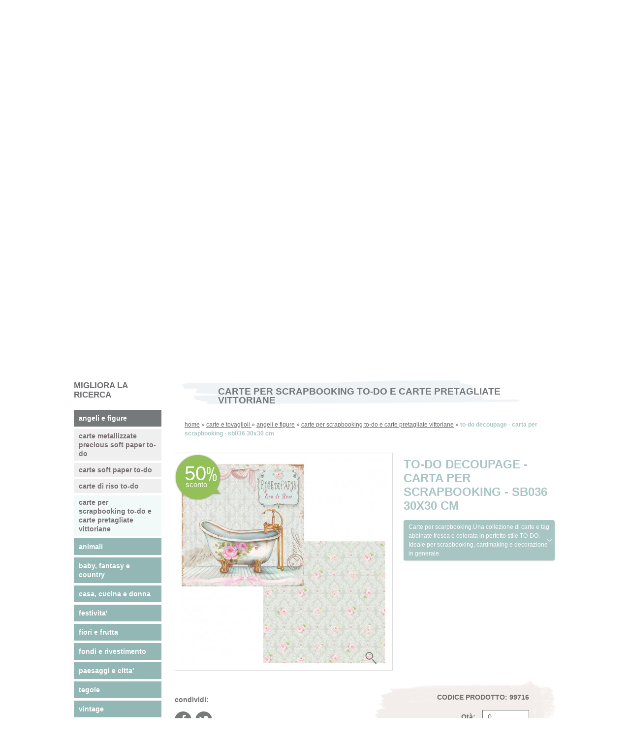

--- FILE ---
content_type: text/html
request_url: https://www.to-do.it/carte-tovaglioli/angeli-e-figure/carte-per-scrapbooking-to-do-e-carte-pretagliate-vittoriane/to-do-decoupage-carta-per-scrapbooking-sb036-30x30-cm-99716.html
body_size: 16792
content:


<!DOCTYPE html>
<html lang="it">
<head>
    <meta http-equiv="Content-Type" content="text/html; charset=UTF-8" />
    <title>Vendita online To-do decoupage - carta per scrapbooking - sb036 30x30 cm</title>
    <meta name="description" content="Vendita online To-do decoupage - carta per scrapbooking - sb036 30x30 cm. carte per scarpbooking.una collezione di carte e tag abbinate fresca e colorata in..." />

    <!-- Mobile Specific Metas -->
    <meta content='width=device-width, initial-scale=1.0, maximum-scale=1.0, user-scalable=0' name='viewport' />
    <meta name="format-detection" content="telephone=no" />

    <!-- Favicon -->
    <link rel="shortcut icon" href="https://www.to-do.it/favicon.ico" type="image/x-icon" />
    <link rel="icon" href="https://www.to-do.it/favicon.ico" type="image/x-icon" />

    <!-- CSS -->
    <link rel="stylesheet" href="https://www.to-do.it/css/normalize.css" />
    <link rel="stylesheet" href="https://www.to-do.it/font-awesome-4.7.0/css/font-awesome.min.css" />
    <link rel="stylesheet" href="https://www.to-do.it/css/font-awesome-animation.css" />
    <link rel="stylesheet" href="https://www.to-do.it/css/glyphicon.css" />
    <link rel="stylesheet" href="https://www.to-do.it/css/skeleton.css" />
    <link rel="stylesheet" href="https://www.to-do.it/css/style.css?v=1768570139" />
    <link rel="stylesheet" href="https://www.to-do.it/css/jquery.multilevelpushmenu.css" />
    <link rel="stylesheet" href="https://www.to-do.it/css/mobile.css?v=1766152049" />
    <link rel="stylesheet" href="https://www.to-do.it/css/slick.css" />
    <link rel="stylesheet" href="https://www.to-do.it/css/colorbox.css" />
    <link rel="stylesheet" href="https://www.to-do.it/css/slick-theme.css" />
    <link rel="stylesheet" href="https://www.to-do.it/css/jquery.qtip.css" />
    <link rel="stylesheet" href="https://www.to-do.it/css/ace-spinner.css" />
    <link rel="stylesheet" href="https://www.to-do.it/css/tabs.css" />
    <link rel="stylesheet" href="https://www.to-do.it/css/jquery.mCustomScrollbar.css" />
    <link rel="stylesheet" href="https://www.to-do.it/css/fancySelect.css" />
    <link rel="stylesheet" href="https://www.to-do.it/css/shop.css?v=1601394947" />
    <link rel="stylesheet" href="https://www.to-do.it/css/flat/red.css" />
    <link rel="stylesheet" href="https://www.to-do.it/css/sweetalert2.css" />

    <!-- ANALYTICS www.to-do.it -->
    <script>
    (function(i,s,o,g,r,a,m){i['GoogleAnalyticsObject']=r;i[r]=i[r]||function(){
    (i[r].q=i[r].q||[]).push(arguments)},i[r].l=1*new Date();a=s.createElement(o),
    m=s.getElementsByTagName(o)[0];a.async=1;a.src=g;m.parentNode.insertBefore(a,m)
    })(window,document,'script','//www.google-analytics.com/analytics.js','ga');

    ga('create', 'UA-50789368-1', 'to-do.it');
    ga('send', 'pageview');

    </script>

		<!-- Meta Pixel Code -->
		<script>
		!function(f,b,e,v,n,t,s)
		{if(f.fbq)return;n=f.fbq=function(){n.callMethod?
		n.callMethod.apply(n,arguments):n.queue.push(arguments)};
		if(!f._fbq)f._fbq=n;n.push=n;n.loaded=!0;n.version='2.0';
		n.queue=[];t=b.createElement(e);t.async=!0;
		t.src=v;s=b.getElementsByTagName(e)[0];
		s.parentNode.insertBefore(t,s)}(window, document,'script',
		'https://connect.facebook.net/en_US/fbevents.js');
		fbq('init', '153772695465959');
		fbq('track', 'PageView');
		</script>
		<noscript><img height="1" width="1" style="display:none"
		src="https://www.facebook.com/tr?id=153772695465959&ev=PageView&noscript=1"
		/></noscript>
		<!-- End Meta Pixel Code —>

    <!-- GOOGLE MAPS API -->
    
  	<script type="application/javascript" src="https://api.movylo.com/gwl/js.php?t=MjgyNTF8MjAyMi0wNi0yOSAxNzowOToyOQ%3D%3D&l=it-it"></script>
		
  <script async src="https://www.googletagmanager.com/gtag/js?id=AW-17862675989"></script>
	<script>
		window.dataLayer = window.dataLayer || [];
		function gtag(){dataLayer.push(arguments);}
		gtag('js', new Date());
		gtag('config', 'AW-17862675989');
	</script>

	<script type="text/javascript" src="https://embeds.iubenda.com/widgets/7039fcbd-3be2-408a-bd11-be4b3561a54c.js"></script>

</head>

<body>

<header class="small">

    <div class="jumbo">

    <div class="container row head">

        <a href="https://www.to-do.it/" class="logo"><img src="https://www.to-do.it/images/logo.jpg" alt="Materiale per Decoupage, Hobbistica e Scrapbooking"/></a>

        <div class="headtop">

            <img src="https://www.to-do.it/images/btn_assistenza.jpg" class="btn_1" />
            <img src="https://www.to-do.it/images/btn_pagamenti.jpg" class="btn_1" />
            <img src="https://www.to-do.it/images/btn_spedizioni.jpg?v=2" class="btn_2" />

            <span class="ico_social flex alignitems_c ico1 faa-parent animated-hover linkasottoblank ani_bg_bluviola"><i class="fa fa-facebook faa-shake faa-fast" aria-hidden="true"></i><a href="https://www.facebook.com/fleurpaintitalia"></a></span>
            <span class="ico_social flex alignitems_c ico4 faa-parent animated-hover linkasottoblank ani_bg_bluviola"><i class="fa fa-instagram faa-shake faa-fast" aria-hidden="true"></i><a href="https://www.instagram.com/fleurpaintofficial/"></a></span>
            <span class="ico_social flex alignitems_c ico4 faa-parent animated-hover linkasottoblank ani_bg_bluviola"><i class="fa fa-youtube faa-shake faa-fast" aria-hidden="true"></i><a href="https://www.youtube.com/@fleurpaintofficial"></a></span>

        </div>

    </div>

</div>


<div class="headbottom">

    <div class="container">

        <!-- VERSIONE MOBILE -->
        <div class="BenvenutoTxtMobile">

                <!-- LOGIN/REGISTRAZIONE -->
                
                <span class="s3 linkasotto">
                    <i class="fa fa-sign-in" aria-hidden="true"></i>
                    LOGIN/REGISTRATI
                    <a href="https://www.to-do.it/registrazione.html"></a>
                </span>

                
        </div>

        <!-- VERSIONE DESKTOP E TABLET -->
        <div class="suphead">

            <div class="box_carrello">
                <!-- CARRELLO -->
                                <span class="s2 nbr">
                    <i class="fa fa-shopping-bag" aria-hidden="true"></i>
                    <a href="https://www.to-do.it/carrello.html" id="totC"><em>CARRELLO</em> (0)</a>
                </span>
                

                <!-- LOGIN/REGISTRAZIONE -->
                
                <span class="s3  linkasotto">
                    <i class="fa fa-sign-in log" aria-hidden="true"></i>
                    LOGIN/REGISTRATI
                    <a href="https://www.to-do.it/registrazione.html"></a>
                </span>

                            </div>


            <!-- RICERCA TOP -->
            <div class="cerca_principale ani_bg_azzurrino">

                <form action="https://www.to-do.it/risultati-ricerca.html" method="post" id="ricerca_principale">
        			<input type="text" name="ricerca" placeholder="CERCA" class="cercaForm" required="required" autocomplete="off" />
        			<input type="image" src="https://www.to-do.it/images/cercaBottone3.jpg" />
        		</form>

            </div>

            <!-- HAMBURGER PRINCIPALE -->
            <div class="circle-text" id="menu-display">
            	<div><hr><hr><hr></div>
                <span>MENU</span>
            </div>

        </div>

        <div class="subhead">
                        <a href="https://www.to-do.it/cataloghi.html" class="">CATALOGHI <i class="fa fa-file-pdf-o wiss4" aria-hidden="true"></i></a></a>
            <span>|</span>
            <a href="https://www.to-do.it/cerca-negozio.html" class="">CERCA NEGOZIO</a>
            <span>|</span>
            <a href="https://www.to-do.it/inspiration/" class="">TROVA ISPIRAZIONI</a>
            <span>|</span>
            <a href="https://www.to-do.it/chi-siamo/" class="">CHI SIAMO</a>
            <span>|</span>
            <a href="https://www.to-do.it/contatti.html" class="">CONTATTI</a>
            <span>|</span>
            <a href="https://www.to-do.it/area-rivenditori.html" class="">AREA RIVENDITORI</a>
        </div>

    </div>

</div>


<div class="clearb space89"></div>

<!-- NUOVO BANNER LOGHI 07/01/2020 -->

<!-- MENU PRINCIPALE + SLIDESHOW -->
<div class="container">

	
    <!-- INCLUDE SLIDESHOW + TESTATE INTERNE -->
        
    <input type="hidden" name="indiceTecnica" value="0" id="indiceTecnica" />
    
    <div id="slideshow" class="interna">
    
        <div><img src="https://www.to-do.it/ImmaginiProdotti/dati_nuovo_sito/immagini/menu_prodotti/05_CARTE_E_TOVAGLIOLI_01.jpg" /></div>
    
    </div>
    
    
    <!-- INCLUDE MENU' PRINCIPALE, TECNICHE + PULSANTI TABLET E MOBILE -->
    
<div id="pulsantiShortcut"  >

    <div class="pulsanteS v1" id="MostraMacro"><div>CERCA IL PRODOTTO TRA LE NOSTRE CATEGORIE</div></div>

    <div class="pulsanteS v2" id="MostraTecniche">SCOPRI I PRODOTTI PI&Ugrave; UTILI PER IL TUO PROGETTO</div>

    <div class="pulsanteS v3 linkasotto">CERCA ISPIRAZIONE TRA LE NOSTRE GUIDE E SPUNTI FOTOGRAFICI <a href="https://www.to-do.it/inspiration/"></a></div>

</div>

<!-- MENU PRINCIPALE -->


<nav class="menuleft" id="TargetMacro">
    <ul>
        <li class="ani_bg_viola linkasotto "   >Colori <a href="https://www.to-do.it/colori/"></a></li>
        <li class="ani_bg_viola linkasotto "   >Colori per pareti<a href="https://www.to-do.it/colori-per-pareti/"></a></li>
        <li class="ani_bg_viola linkasotto "   >Resine e cementi<a href="https://www.to-do.it/resine-e-cementi/"></a></li>
        <li class="ani_bg_viola linkasotto "   >Fondi, vernici e medium<a href="https://www.to-do.it/fondi-vernici-medium/"></a></li>
        <li class="ani_bg_viola linkasotto "   >Glitter & doratura<a href="https://www.to-do.it/glitter-doratura/"></a></li>
        <li class="ani_bg_viola linkasotto "   >Paste, cere e colle<a href="https://www.to-do.it/paste-cere-colle/"></a></li>
        <li class="ani_bg_viola linkasotto "   >Stencil<a href="https://www.to-do.it/stencil/"></a></li>
        <li class="ani_bg_viola linkasotto " style="letter-spacing:-0.01em"   >Pennelli, strumenti e tele<a href="https://www.to-do.it/pennelli-strumenti-tele/"></a></li>
        <li class="ani_bg_viola linkasotto "   >Pasta polimerica<a href="https://www.to-do.it/pasta-polimerica/"></a></li>
        <li class="ani_bg_viola linkasotto selected"   >Carte e tovaglioli <a href="https://www.to-do.it/carte-tovaglioli/"></a></li>
        <li class="ani_bg_viola linkasotto "   >Altri prodotti<a href="https://www.to-do.it/altri-prodotti/"></a></li>
        <li class="ani_bg_viola linkasotto " style="background-color: #bd7777"  >Outlet<a href="https://www.to-do.it/outlet/"></a></li>

    </ul>
</nav>


<!-- MENU TECNICHE -->

<nav class="submenu" id="TargetTecniche">

    <span class="s1">Scopri i prodotti più utili per il tuo progetto</span>

    <div class="vai_sx"><i class="fa fa-angle-left" aria-hidden="true"></i></div>
    <div class="vai_dx"><i class="fa fa-angle-right" aria-hidden="true"></i></div>
    <ul id="slideshow_tecnica">
        <li class="ani_bg_viola linkasotto flex justifycontent_c alignitems_c " style="line-height:1.1">
            <div>
                <span>PORTE, INFISSI E CALORIFERI</span>
                <a href="https://www.to-do.it/home-decor-interior-design/">
                    <img src="https://www.to-do.it/imgWMK.php?file=ImmaginiProdotti/dati_nuovo_sito/immagini/menu_tecniche/porta_quadrato.jpg&width=119&height=119" />
                </a>
            </div>
        </li>
        
                
        <li class="ani_bg_viola linkasotto flex justifycontent_c alignitems_c ">
            <div>
                <span>RESTYLING MOBILI</span>
                <a href="https://www.to-do.it/riciclo-creativo/">
                    <img src="https://www.to-do.it/imgWMK.php?file=ImmaginiProdotti/dati_nuovo_sito/immagini/menu_tecniche/mobili_vecchi_quadrato.jpg&width=119&height=119" />
                </a>
            </div>
        </li>
        
                
        <li class="ani_bg_viola linkasotto flex justifycontent_c alignitems_c ">
            <div>
                <span>PARETI</span>
                <a href="https://www.to-do.it/shabby-tecnica/">
                    <img src="https://www.to-do.it/imgWMK.php?file=ImmaginiProdotti/dati_nuovo_sito/immagini/menu_tecniche/pareti_quadrato.jpg&width=119&height=119" />
                </a>
            </div>
        </li>
        
                
        <li class="ani_bg_viola linkasotto flex justifycontent_c alignitems_c ">
            <div>
                <span>CUCINA E BAGNO</span>
                <a href="https://www.to-do.it/stencil-tecnica/">
                    <img src="https://www.to-do.it/imgWMK.php?file=ImmaginiProdotti/dati_nuovo_sito/immagini/menu_tecniche/cucina_quadrata.jpg&width=119&height=119" />
                </a>
            </div>
        </li>
        
                
        <li class="ani_bg_viola linkasotto flex justifycontent_c alignitems_c ">
            <div>
                <span>PAVIMENTI E PIASTRELLE</span>
                <a href="https://www.to-do.it/decorazione-pittura/">
                    <img src="https://www.to-do.it/imgWMK.php?file=ImmaginiProdotti/dati_nuovo_sito/immagini/menu_tecniche/piastrelle_quadrato.jpg&width=119&height=119" />
                </a>
            </div>
        </li>
        
                
        <li class="ani_bg_viola linkasotto flex justifycontent_c alignitems_c ">
            <div>
                <span>SEDIE, TAVOLI E ARMADI</span>
                <a href="https://www.to-do.it/decoupage-scrapbooking/">
                    <img src="https://www.to-do.it/imgWMK.php?file=ImmaginiProdotti/dati_nuovo_sito/immagini/menu_tecniche/sedia_quadrato.jpg&width=119&height=119" />
                </a>
            </div>
        </li>
        
                

        <li class="ani_bg_viola linkasotto flex justifycontent_c alignitems_c " style="line-height:1.1">
            <div>
                <span>ARREDI DA ESTERNO</span>
                <a href="https://www.to-do.it/modellazione-pasta-polimerica/">
                    <img src="https://www.to-do.it/imgWMK.php?file=ImmaginiProdotti/dati_nuovo_sito/immagini/menu_tecniche/esterno_quadrato.jpg&width=119&height=119" />
                </a>
            </div>
        </li>
        
        <!-- <li class="ani_bg_viola flex justifycontent_c alignitems_c" style="line-height:1.1" title="non disponibile"><div>ARREDI DA ESTERNO</div></li> -->
        
                
        <li class="ani_bg_viola linkasotto flex justifycontent_c alignitems_c " style="line-height:1.1">
            <div>
                <span>COMPLEMENTI D'ARREDO</span>
                <a href="https://www.to-do.it/decorative-country-painting/">
                    <img src="https://www.to-do.it/imgWMK.php?file=ImmaginiProdotti/dati_nuovo_sito/immagini/menu_tecniche/stoffa_quadrato.jpg&width=119&height=119" />
                </a>
            </div>
        </li>
        
                

        <li class="ani_bg_viola linkasotto flex justifycontent_c alignitems_c ">
            <div>
                <span>DECOUPAGE E SCRAPBOOKING</span>
                <a href="https://www.to-do.it/cucito-creativo/">
                    <img src="https://www.to-do.it/imgWMK.php?file=ImmaginiProdotti/dati_nuovo_sito/immagini/menu_tecniche/decoupage_scrapbooking_fleur_todo_1.jpg&width=119&height=119" />
                </a>
            </div>
        </li>
        
        <!-- <li class="ani_bg_viola flex justifycontent_c alignitems_c" title="non disponibile"><div>DECOUPAGE E SCRAPBOOKING</div></li> -->
        
                

        <li class="ani_bg_viola linkasotto flex justifycontent_c alignitems_c ">
            <div>
                <span>DECORATIVE E COUNTRY PAINTING</span>
                <a href="https://www.to-do.it/bijoux-tecnica/">
                    <img src="https://www.to-do.it/imgWMK.php?file=ImmaginiProdotti/dati_nuovo_sito/immagini/menu_tecniche/decorative_country_painting_todo.jpg&width=119&height=119" />
                </a>
            </div>
        </li>
        
        <!-- <li class="ani_bg_viola flex justifycontent_c alignitems_c" title="non disponibile"><div>DECORATIVE E COUNTRY PAINTING</div></li> -->
        
                
    </ul>
</nav>


</div>
<!-- FINE MENU PRINCIPALE + SLIDESHOW -->

</header>


<section>

	

    

<div class="box_grigio_middle" id="ancoraProdotti">

    <div class="container row">

        <div class="menu_left">

            <!-- MIGLIORA LA RICERCA -->
            
<span class="fsize17 fbold lheight18">MIGLIORA LA<br />RICERCA</span>

            
<div class="filtro_tecnica_livello2">
    
        <div class="ani_bg_viola2 linkasotto selected">angeli e figure<a href="https://www.to-do.it/carte-tovaglioli/angeli-e-figure/"></a></div>
    
                    <div class="ani_bg_grigino sottoCat linkasotto ">carte metallizzate precious soft paper to-do<a href="https://www.to-do.it/carte-tovaglioli/angeli-e-figure/carte-metallizzate-precious-soft-paper-to-do/"></a></div>
            
                        <div class="ani_bg_grigino sottoCat linkasotto ">carte soft paper to-do<a href="https://www.to-do.it/carte-tovaglioli/angeli-e-figure/carte-soft-paper-to-do/"></a></div>
            
                        <div class="ani_bg_grigino sottoCat linkasotto ">carte di riso to-do<a href="https://www.to-do.it/carte-tovaglioli/angeli-e-figure/carte-di-riso-to-do/"></a></div>
            
                        <div class="ani_bg_grigino sottoCat linkasotto selected">carte per scrapbooking to-do e carte pretagliate vittoriane<a href="https://www.to-do.it/carte-tovaglioli/angeli-e-figure/carte-per-scrapbooking-to-do-e-carte-pretagliate-vittoriane/"></a></div>
            
                    
            
        <div class="ani_bg_viola2 linkasotto ">animali<a href="https://www.to-do.it/carte-tovaglioli/animali/"></a></div>
    
            
        <div class="ani_bg_viola2 linkasotto ">baby, fantasy e country<a href="https://www.to-do.it/carte-tovaglioli/baby-fantasy-e-country/"></a></div>
    
            
        <div class="ani_bg_viola2 linkasotto ">casa, cucina e donna<a href="https://www.to-do.it/carte-tovaglioli/casa-cucina-e-donna/"></a></div>
    
            
        <div class="ani_bg_viola2 linkasotto ">festivita'<a href="https://www.to-do.it/carte-tovaglioli/festivita-/"></a></div>
    
            
        <div class="ani_bg_viola2 linkasotto ">fiori e frutta<a href="https://www.to-do.it/carte-tovaglioli/fiori-e-frutta/"></a></div>
    
            
        <div class="ani_bg_viola2 linkasotto ">fondi e rivestimento<a href="https://www.to-do.it/carte-tovaglioli/fondi-e-rivestimento/"></a></div>
    
            
        <div class="ani_bg_viola2 linkasotto ">paesaggi e citta'<a href="https://www.to-do.it/carte-tovaglioli/paesaggi-e-citta-/"></a></div>
    
            
        <div class="ani_bg_viola2 linkasotto ">tegole<a href="https://www.to-do.it/carte-tovaglioli/tegole/"></a></div>
    
            
        <div class="ani_bg_viola2 linkasotto ">vintage<a href="https://www.to-do.it/carte-tovaglioli/vintage/"></a></div>
    
            
        <div class="ani_bg_viola2 linkasotto ">immagini varie<a href="https://www.to-do.it/carte-tovaglioli/immagini-varie/"></a></div>
    
            
    
</div>


            <div class="clearb30"></div>

            <img src="https://www.to-do.it/images/btn_assistenza2.jpg" class="btn_3" />
            <img src="https://www.to-do.it/images/btn_pagamenti2.jpg" class="btn_3" />
            <img src="https://www.to-do.it/images/btn_spedizioni.jpg" class="btn_3" />

        </div>

        <div class="contenuto_right">

            <div class="titolo_tecnica">CARTE PER SCRAPBOOKING TO-DO E CARTE PRETAGLIATE VITTORIANE</div>

            <!-- BRICIOLE PRODOTTI -->
            <div class="briciole"><a href="https://www.to-do.it/">home</a> » 

<a href="https://www.to-do.it/carte-tovaglioli/">carte e tovaglioli </a> »
 


        <a href="https://www.to-do.it/carte-tovaglioli/angeli-e-figure/">angeli e figure</a> »
        


        <a href="https://www.to-do.it/carte-tovaglioli/angeli-e-figure/carte-per-scrapbooking-to-do-e-carte-pretagliate-vittoriane/">carte per scrapbooking to-do e carte pretagliate vittoriane</a> »
    

<span>to-do decoupage - carta per scrapbooking - sb036 30x30 cm</span>

</div>
            <div class="dati_prodotto_scheda">

                <div class="dati_prodotto_scheda_img">
                    <div class="linkasottocolorbox">
                                                <div class="imggV">
                                                            <div class="ico_promo ">
                                    <span class="s1">50</span>
                                    <span class="s2">sconto</span>
                                </div>
                            
                            <img data-original="https://www.to-do.it/imgFIT.php?file=ImmaginiProdotti/99716.jpg&width=421&height=421" class="lazy"  />
                            <img src="https://www.to-do.it/images/lente.png" class="lente_scheda" />
                        </div>
                        
                        <a href="https://www.to-do.it/ImmaginiProdotti/99716.jpg" class="colorbox"></a>
                    </div>

                    <div class="clearb15"></div>


                    <!-- INSPIRATION OLD -->
                    
                    

                </div>


                <div class="dati_prodotto_scheda_txt">

                    <h1 class="s1">TO-DO DECOUPAGE - CARTA PER SCRAPBOOKING - SB036 30X30 CM</h1>

                    
                    <div id="accordion" class="accordion_scheda">
                                                                              <h3>Carte per scarpbooking.Una collezione di carte e tag abbinate fresca e colorata in perfetto stile TO-DO. Ideale per scrapbooking, cardmaking e decorazione in generale.</h3>
                                                                      </div>

                    
                    
                </div>

            </div>

            <div class="clearb"></div>

            <div class="prodotto_aggiungi_carrello">

                <input type="hidden" id="CodProdNascosto" value="99716" />

                <span class="s1">CODICE PRODOTTO: 99716</span>
                <span class="s2">Qtà: <input type="number" value="0" min="1" step="1" max="244" name="quantita" id="qtaProdotto" maxlength="3" autocomplete="off" /></span>
                                <span class="s3"><span class="barred">1,01€</span> 0,51 €</span>
                
                <form class="formAddCarrello">
                                        <input type="hidden" name="IDProdotto" value="45386" />
                    <input type="hidden" name="CodProdotto" value="99716" />
                    <input type="hidden" name="Qta" value="1" id="QtaProdottoHidden" />
                    <div class="aggiungi_carrello_verde ani_bg_verde addCarrello">AGGIUNGI AL CARRELLO</div>
                                    </form>



            </div>

            <div class="condividi_prodotto">

                <span class="s1">condividi:</span>

                <div class="socials_small">

                    <div class="addthis_toolbox addthis_default_style addthis_32x32_style">
						<a class="addthis_button_facebook left" title="Condividi su Facebook"><span class="ico_social flex alignitems_c ico1 faa-parent animated-hover ani_bg_bluviola"><i class="fa fa-facebook faa-shake faa-fast" aria-hidden="true"></i></span></a>
     	              <a class="addthis_button_twitter left" title="Condividi su Twitter"><span class="ico_social flex alignitems_c ico4 faa-parent animated-hover ani_bg_bluviola"><i class="fa fa-twitter faa-shake faa-fast" aria-hidden="true"></i></span></a>
					</div>
					<script type="text/javascript">var addthis_config = {"data_track_addressbar":false, "ui_email_subject": ""};</script>
					<script type="text/javascript" src="//s7.addthis.com/js/300/addthis_widget.js#pubid=ra-546cc82422db8864"></script>

					<!-- AddThis Button END -->

                </div>

                
                
            </div>

            <div class="clearb30"></div>

            
            
        </div>

    </div>

</div>

<div class="clearb"></div>


<div class="box_viola_middle v2">

    <div class="container row">

        <div class="titolo_tecnica">POTREBBERO INTERESSARTI ANCHE</div>

        <div class="elenco_prodotti_tecnica v2">

                    <div class="box_prod_tecnica v2">

                                <div class="imggV">
                                            <div class="ico_promo  small">
                            <span class="s1">50</span>
                            <span class="s2">sconto</span>
                        </div>
                    
                    <a href="https://www.to-do.it/altri-prodotti/supporti-da-decorare/supporti-in-legno-mdf-e-cartone-da-decorare/to-do-targhetta-n6-grande-per-scrapbooking-misura-8x4cm-6-pezzi-71984.html"><img data-original="https://www.to-do.it/imgFIT.php?file=ImmaginiProdotti/71984.jpg&width=240&height=240" class="lazy" /></a>
                </div>
                
                <div class="testo">
                    <p>71984 - TO-DO TARGHETTA N.6 GRANDE PER SCRAPBOOKING misura 8X4CM -...</p>
                                        <span class="s4"><span class="barred">5,85€</span> 2,93 €</span>
                    
                    <img src="https://www.to-do.it/images/btn_carrello2.png" class="ico_carrello_rounded" />

                    <div class="ico_carrello_rounded">
                        <div>
                            <a href="https://www.to-do.it/altri-prodotti/supporti-da-decorare/supporti-in-legno-mdf-e-cartone-da-decorare/to-do-targhetta-n6-grande-per-scrapbooking-misura-8x4cm-6-pezzi-71984.html" title="Vai alla scheda prodotto"><img src="https://www.to-do.it/images/info_prodotto.png" /></a>
                            <form class="formAddCarrello">
                                                                <input type="hidden" name="IDProdotto" value="35333" />
                                <input type="hidden" name="CodProdotto" value="71984" />
                                <input type="hidden" name="Qta" value="1" />
                                <img src="https://www.to-do.it/images/add_prodotto.png" class="addCarrello pointer" title="Aggiungi il prodotto a carrello" />
                                                            </form>
                        </div>
                    </div>

                </div>
            </div>

                    <div class="box_prod_tecnica v2">

                                <div class="imggV">
                    
                    <a href="https://www.to-do.it/paste-cere-colle/colle-per-decoupage-e-superfici-varie/colla-per-decoupage-satin/satin-colla-a-pennello-130-ml-90965.html"><img data-original="https://www.to-do.it/imgFIT.php?file=ImmaginiProdotti/90965.jpg&width=240&height=240" class="lazy" /></a>
                </div>
                
                <div class="testo">
                    <p>90965 - SATIN COLLA A PENNELLO - 130 ML</p>
                                        <span class="s4">6,90 €</span>
                    
                    <img src="https://www.to-do.it/images/btn_carrello2.png" class="ico_carrello_rounded" />

                    <div class="ico_carrello_rounded">
                        <div>
                            <a href="https://www.to-do.it/paste-cere-colle/colle-per-decoupage-e-superfici-varie/colla-per-decoupage-satin/satin-colla-a-pennello-130-ml-90965.html" title="Vai alla scheda prodotto"><img src="https://www.to-do.it/images/info_prodotto.png" /></a>
                            <form class="formAddCarrello">
                                                                <img src="https://www.to-do.it/images/noav_prodotto.png" title="Prodotto non disponibile" />
                                                            </form>
                        </div>
                    </div>

                </div>
            </div>

                    <div class="box_prod_tecnica v2">

                                <div class="imggV">
                                            <div class="ico_promo  small">
                            <span class="s1">50</span>
                            <span class="s2">sconto</span>
                        </div>
                    
                    <a href="https://www.to-do.it/paste-cere-colle/colle-per-decoupage-e-superfici-varie/colla-per-legno-woody-colla-per-stoffa-textile-to-do-e-colla-riposizionabile/colla-per-legno-to-do-woody-100-gr-91076.html"><img data-original="https://www.to-do.it/imgFIT.php?file=ImmaginiProdotti/91076.jpg&width=240&height=240" class="lazy" /></a>
                </div>
                
                <div class="testo">
                    <p>91076 - COLLA PER LEGNO - TO-DO WOODY - 100 GR</p>
                                        <span class="s4"><span class="barred">4,85€</span> 2,43 €</span>
                    
                    <img src="https://www.to-do.it/images/btn_carrello2.png" class="ico_carrello_rounded" />

                    <div class="ico_carrello_rounded">
                        <div>
                            <a href="https://www.to-do.it/paste-cere-colle/colle-per-decoupage-e-superfici-varie/colla-per-legno-woody-colla-per-stoffa-textile-to-do-e-colla-riposizionabile/colla-per-legno-to-do-woody-100-gr-91076.html" title="Vai alla scheda prodotto"><img src="https://www.to-do.it/images/info_prodotto.png" /></a>
                            <form class="formAddCarrello">
                                                                <input type="hidden" name="IDProdotto" value="40822" />
                                <input type="hidden" name="CodProdotto" value="91076" />
                                <input type="hidden" name="Qta" value="1" />
                                <img src="https://www.to-do.it/images/add_prodotto.png" class="addCarrello pointer" title="Aggiungi il prodotto a carrello" />
                                                            </form>
                        </div>
                    </div>

                </div>
            </div>

                    <div class="box_prod_tecnica v2">

                                <div class="imggV">
                                            <div class="ico_promo  small">
                            <span class="s1">50</span>
                            <span class="s2">sconto</span>
                        </div>
                    
                    <a href="https://www.to-do.it/carte-tovaglioli/baby-fantasy-e-country/carte-per-scrapbooking-to-do-e-carte-pretagliate-vittoriane/to-do-decoupage-carta-per-scrapbooking-sb006-30x30-cm-99724.html"><img data-original="https://www.to-do.it/imgFIT.php?file=ImmaginiProdotti/99724.jpg&width=240&height=240" class="lazy" /></a>
                </div>
                
                <div class="testo">
                    <p>99724 - TO-DO DECOUPAGE - CARTA PER SCRAPBOOKING - SB006 - 30X30 CM</p>
                                        <span class="s4"><span class="barred">1,01€</span> 0,51 €</span>
                    
                    <img src="https://www.to-do.it/images/btn_carrello2.png" class="ico_carrello_rounded" />

                    <div class="ico_carrello_rounded">
                        <div>
                            <a href="https://www.to-do.it/carte-tovaglioli/baby-fantasy-e-country/carte-per-scrapbooking-to-do-e-carte-pretagliate-vittoriane/to-do-decoupage-carta-per-scrapbooking-sb006-30x30-cm-99724.html" title="Vai alla scheda prodotto"><img src="https://www.to-do.it/images/info_prodotto.png" /></a>
                            <form class="formAddCarrello">
                                                                <input type="hidden" name="IDProdotto" value="45392" />
                                <input type="hidden" name="CodProdotto" value="99724" />
                                <input type="hidden" name="Qta" value="1" />
                                <img src="https://www.to-do.it/images/add_prodotto.png" class="addCarrello pointer" title="Aggiungi il prodotto a carrello" />
                                                            </form>
                        </div>
                    </div>

                </div>
            </div>

        
        </div>

    </div>

</div>

<div class="clearb"></div>

</section>

<footer>

    <div class="videofoot">

    <div class="socials_footer">
        <div class="socials_small">
          <span class="ico_social flex alignitems_c ico1 faa-parent animated-hover linkasottoblank ani_bg_bluviola"><i class="fa fa-facebook faa-shake faa-fast" aria-hidden="true"></i><a href="https://www.facebook.com/fleurpaintitalia"></a></span>
          <span class="ico_social flex alignitems_c ico4 faa-parent animated-hover linkasottoblank ani_bg_bluviola"><i class="fa fa-instagram faa-shake faa-fast" aria-hidden="true"></i><a href="https://www.instagram.com/fleurpaintofficial/"></a></span>
          <span class="ico_social flex alignitems_c ico4 faa-parent animated-hover linkasottoblank ani_bg_bluviola"><i class="fa fa-youtube faa-shake faa-fast" aria-hidden="true"></i><a href="https://www.youtube.com/@fleurpaintofficial"></a></span>
        </div>
    </div>

</div>

<div class="foot">

    <div class="container row">

        <p>
            <b>TO-DO - Colorificio Centrale S.r.l.</b> - Via Industria 12/14/16 - 	25030 Torbole Casaglia, Brescia, Italy<br />
            T. 030 2151004 - todoshoponline@to-do.it - P.IVA 03032510178
            <a href="https://www.iubenda.com/privacy-policy/61692772" class="iubenda-white iubenda-noiframe iubenda-embed iubenda-noiframe " title="Privacy Policy ">Privacy Policy</a><script type="text/javascript">(function (w,d) {var loader = function () {var s = d.createElement("script"), tag = d.getElementsByTagName("script")[0]; s.src="https://cdn.iubenda.com/iubenda.js"; tag.parentNode.insertBefore(s,tag);}; if(w.addEventListener){w.addEventListener("load", loader, false);}else if(w.attachEvent){w.attachEvent("onload", loader);}else{w.onload = loader;}})(window, document);</script> <a href="https://www.iubenda.com/privacy-policy/61692772/cookie-policy" class="iubenda-white iubenda-noiframe iubenda-embed iubenda-noiframe " title="Cookie Policy ">Cookie Policy</a><script type="text/javascript">(function (w,d) {var loader = function () {var s = d.createElement("script"), tag = d.getElementsByTagName("script")[0]; s.src="https://cdn.iubenda.com/iubenda.js"; tag.parentNode.insertBefore(s,tag);}; if(w.addEventListener){w.addEventListener("load", loader, false);}else if(w.attachEvent){w.attachEvent("onload", loader);}else{w.onload = loader;}})(window, document);</script>
            <!--<a href="https://www.to-do.it/privacy-cookies-policy.html" class="azul2">privacy cookie policy</a>--> <br><a href="https://www.to-do.it/condizioni-vendita.html" class="azul2">Condizioni di vendita</a><br />
            Capitale Sociale i.v. 1.800.000€ - R.E.A. C.C.I.A.A di Brescia n° 313076
            <br /><br />
        </p>


        <div class="boxDestra">
            <div class="boxDestra newsletter">
                    <div class="titoloBox"> NEWSLETTER</div>
                    <b class="fbold">Sei in cerca di idee?</b><br />
                    Inserisci il tuo indirizzo e ricevi via email i progetti creativi dello staff TO-DO.
                    <br /><br />
                    <form action="https://colorificiocentrale.us7.list-manage.com/subscribe/post?u=f71fb728ded6231a2eb298f2a&amp;id=a3143f6d75" name="formNL" method="post">
                        <input class="search" placeholder="email *" name="EMAIL" type="email" required="required" />
                        <input class="search" placeholder="nome *" name="FNAME" type="text" required="required" />
                        <input class="search" placeholder="cognome *" name="LNAME" type="text" required="required" />
                        <div class="nop footerNewsletterPrivacy">
                            <label><!--<a href="#" class="privacypop">Accettazione privacy *</a>--><a href="https://www.iubenda.com/privacy-policy/61692772" class="iubenda-white iubenda-noiframe iubenda-embed iubenda-noiframe " title="Privacy Policy ">Accettazione privacy</a><script type="text/javascript">(function (w,d) {var loader = function () {var s = d.createElement("script"), tag = d.getElementsByTagName("script")[0]; s.src="https://cdn.iubenda.com/iubenda.js"; tag.parentNode.insertBefore(s,tag);}; if(w.addEventListener){w.addEventListener("load", loader, false);}else if(w.attachEvent){w.attachEvent("onload", loader);}else{w.onload = loader;}})(window, document);</script></label>
                            <input required="required" type="checkbox" name="Privacy" id="Privacy" autocomplete="off" />
                        </div>
                        <input name="invia" class="bottone" value="ISCRIVITI" type="submit" />
        			</form>
    		</div>
        </div>

		<div class="colonnaFooter logofo">
			<img src="https://www.to-do.it/images/logo.png" />
			<br />
		</div>


		<div class="colonnaFooter">
			<a href="https://www.to-do.it/colori/" class="voceFooter">Colori</a>
			<a href="https://www.to-do.it/fondi-vernici-medium/" class="voceFooter">Fondi, vernici e medium</a>
			<a href="https://www.to-do.it/glitter-doratura/" class="voceFooter">Glitter & doratura</a>
            <a href="https://www.to-do.it/paste-cere-colle/" class="voceFooter">Paste, cere e colle</a>
		</div>
		<div class="colonnaFooter">
			<a href="https://www.to-do.it/carte-tovaglioli/" class="voceFooter">Carte e tovaglioli</a>
            <a href="https://www.to-do.it/cartoleria-creativa/" class="voceFooter">Cartoleria creativa</a>
			<a href="https://www.to-do.it/pennelli-strumenti-tele/" class="voceFooter">Pennelli, strumenti e tele</a>
            <a href="https://www.to-do.it/supporti-da-decorare/" class="voceFooter">Supporti da decorare</a>
		</div>
		<div class="colonnaFooter">
            <a href="https://www.to-do.it/stencil/" class="voceFooter">Stencil</a>
            <a href="https://www.to-do.it/pasta-polimerica/" class="voceFooter">Pasta polimerica</a>
            <a href="https://www.to-do.it/bijoux/" class="voceFooter">Bijoux</a>
            <a href="https://www.to-do.it/altri-prodotti/" class="voceFooter">Altri prodotti</a>
		</div>

    </div>

</div>

</footer>

<script src="https://www.to-do.it/js/jquery-2.1.3.min.js" type="text/javascript" charset="utf-8"></script>
<script src="https://www.to-do.it/js/jquery.validate.js" type="text/javascript" charset="utf-8"></script>
<script src="https://www.to-do.it/js/jquery.colorbox-min.js" type="text/javascript" charset="utf-8"></script>
<script src="https://www.to-do.it/js/fancySelect.js"></script>
<script src="https://www.to-do.it/js/shared/TweenMax.min.js"></script>
<script src="https://www.to-do.it/js/jquery.easing.1.3.js"></script>
<script src="https://www.to-do.it/js/slick.min.js"></script>
<script src="https://www.to-do.it/js/jquery.qtip.min.js"></script>
<script src="https://www.to-do.it/js/imagesloaded.pkg.min.js"></script>
<script src="https://www.to-do.it/js/jquery.multilevelpushmenu.min.js"></script>
<script src="https://www.to-do.it/js/customFunctions.js"></script>
<script src="https://www.to-do.it/js/ace-elements.min.js"></script>
<script src="https://www.to-do.it/js/fuelux.spinner.min.js"></script>
<script src="https://www.to-do.it/js/jquery-ui-accordion.js"></script>
<script src="https://www.to-do.it/js/jquery.lazyload.js"></script>
<script src="https://www.to-do.it/js/jquery.mCustomScrollbar.min.js"></script>
<script src="https://www.to-do.it/js/icheck.js"></script>
<script src="https://www.to-do.it/js/jquery.autocomplete.js"></script>
<script src="https://www.to-do.it/js/sweetalert2.all.js"></script>




<script>

$(document).ready(function() {


    /*$.colorbox({html:'<div class=\"login_carrello\"><span>Sito in fase di aggiornamento<br />NON EFFETTUARE ORDINI!</span></div>',width:"90%", top:"10%"});*/

    $(".lazy").lazyload({
        effect : "fadeIn",
        /*threshold : 200,*/
        visibleOnly : true,
        /*delay: 200,*/
        failure_limit : 24,
        placeholder: 'https://www.to-do.it/images/flickr.gif'
    });

    // AUTOCOMPLETE COMUNE DI RESIDENZA
    $('.autocomplete').autocomplete({
        serviceUrl: `https://www.to-do.it/carrello/comuniresidenza.php`,
        minChars: 3,
        onSelect: function (suggestion) {
            //alert('You selected: ' + suggestion.value + ', ' + suggestion.data);
            //console.log($(this).parent().find('.comuniResidenza'));
            let res =  suggestion.data.split('_');
            let istat = res[0];
            let idprovincia = res[1];
            let cap = res[2];
            //console.log(res);
            $(this).parent().find('.comuniResidenza').val(suggestion.value);
			$(this).parent().find('#inputCitta').val(suggestion.value);
			//alert(suggestion.value);
			console.log($(this).parent().find('#inputCitta').val());
            $('#Cap').val(cap);
            $('#CapIndirizzo').val(cap);
            $('#IDProvincia option[value="' + idprovincia + '"]').prop('selected', true);
            $('#IDProvinciaIndirizzo option[value="' + idprovincia + '"]').prop('selected', true);
        }
    });

    $('.mostraNuovoIndirizzo').on('click', function() {
        $('.aggiungiIndirizzo').toggleClass('selected');
    });

    $('.controllaNazione').on('change', function() {

        $('#ProvinciaEstera').val('');
        $('#ProvinciaEsteraIndirizzo').val('');
        $('#IDProvincia').val('');
        $('#IDProvinciaIndirizzo').val('');
        $('#inputCitta').val('');
        $('#CittaEstera').val('');
        $('#CittaEsteraIndirizzo').val('');
        $('#Cap').val('');

        if ($(this).val() != "82") {
            $('.nascondiCampiItalia').css('display', 'none');
            $('.nascondiCampiEstero').css('display', 'block');
        } else {
            $('.nascondiCampiItalia').css('display', 'block');
            $('.nascondiCampiEstero').css('display', 'none');
        }
    });


    // MENU RESPONSIVE

    $.get( "https://www.to-do.it/modules/include/mobile-menu.php", {menu_dataopen : "to-do-decoupage-carta-per-scrapbooking-sb036-30x30-cm"}, function( data ) {

        $( "body" ).prepend( data );

        // HTML markup implementation, overlap mode
    	$('#menu').multilevelpushmenu({
    		menuWidth: '200px',
    		menuHeight: '100%',
            collapsed: true,
            fullCollapse: true,
            preventItemClick: false,
            backText: 'Torna indietro',
            backItemIcon: 'fa fa-angle-left',
            onExpandMenuStart: function() {
            },
            onCollapseMenuEnd: function() {
    			$("#menu-display").one("click", handler1);
                $('#menu').css("width", 0);
                $('#menu').css("overflow", "hidden");
    		}
    	});

    	$("#menu-display").one("click", handler1);

        function handler1() {
            $( '#menu' ).css('margin-left','0px');
            $( '#menu' ).css('display','block');
        	var test = $('a[data-open="to-do-decoupage-carta-per-scrapbooking-sb036-30x30-cm"]').parent().parent().parent().find("span.titolih2").first().text();
            //alert(test);
            if(test){
                $('#menu').multilevelpushmenu('expand', test);
            } else {
                $('#menu').multilevelpushmenu('expand');
            }
            $('body').on("click", function(){
                $( '#menu' ).multilevelpushmenu( 'collapse' );
            });
            $(this).one("click", handler2);

        }

        function handler2() {
        	$( '#menu' ).multilevelpushmenu( 'collapse' );
            $(this).one("click", handler1);
        }

        $(window).resize(function () {
        	$( '#menu' ).multilevelpushmenu( 'redraw' );
        });

    });

    // FINE MENU RESPONSIVE

    /* COUPON NEWSLETTER */

    /* $('#CouponRegistrazione').on('click', function(){
            $.ajax({
              url: "https://www.to-do.it/exeCarrello.php",
              method: "POST",
              data: {Coupon: "Newsletter"},
              dataType: "html"
            }).done(function( result ) {

                document.location.href="https://www.to-do.it/carrello.html";

            });
    }); */


    /* WISHLIST */
    

    var w=window,d=document,e=d.documentElement,g=d.getElementsByTagName('body')[0],x=w.innerWidth||e.clientWidth||g.clientWidth,y=w.innerHeight||e.clientHeight||g.clientHeight;

    
	$(".colorbox").colorbox({rel:'gal',maxHeight: "90%", maxWidth: "90%", top:"10%"});

    if(x < 400)
    {
        $(".colorboxtube").colorbox({iframe:true, innerWidth:"90%", innerHeight:"50%", maxWidth: "95%"});
        $(".privacypop").colorbox({iframe:true, href: "https://www.to-do.it/privacy.html", innerWidth:'95%', innerHeight:380});
    } else {
        $(".colorboxtube").colorbox({iframe:true, innerWidth:"90%", innerHeight:"50%", maxWidth: "60%"});
        $(".privacypop").colorbox({iframe:true, href: "https://www.to-do.it/privacy.html", innerWidth:'60%', innerHeight:380});
    }

    $('input.checkboxstyled').on('ifChecked', function(event){
        //alert(event.type + ' callback');
        var thiselement = $(this).attr('id');
        // SELEZIONO TUTTI I CHECKBOX SE "SELEZIONA TUTTI" ALTRIMENTI SOLO IL SINGOLO
        if(thiselement == "CancellaMulti")
        {
            $('input').iCheck('check');
        } else {
            $(this).iCheck('check');
        }

    });
    $('input.checkboxstyled').on('ifUnchecked', function(event){
        //alert(event.type + ' callback');
        var thiselement = $(this).attr('id');
        //console.log(thiselement);
        // DE-SELEZIONO TUTTI I CHECKBOX SE "SELEZIONA TUTTI" ALTRIMENTI SOLO IL SINGOLO
        if(thiselement == "CancellaMulti")
        {
            $('input').iCheck('uncheck');
        } else {
            $(this).iCheck('uncheck');
        }
    });
    $('input.checkboxstyled').iCheck({
        checkboxClass: 'icheckbox_flat-red',
        radioClass: 'iradio_flat-red'
    });

    $('.selectcustom').fancySelect();
    $('.selectcustom2').fancySelect();

    $("#accordion, #accordion2").accordion({
		heightStyle: "content",
        collapsible: true,
        active: false,
	});

    $('[title!=""]').qtip({
        style: {
            classes: 'qtip-dark qtip-rounded'
        },
        position: {
            my: 'bottom center',
            at: 'top center',
            adjust: {
                x: 5,
                y: -5
            }
        }

    });

    /* spinners */
	$('#spinner1, #spinner2, #spinner3').ace_spinner({
    value:1,
    min:1,
    max:100000,
    step:1,
    btn_up_class:'btn-info',
    btn_down_class:'btn-info'}).on('change', function()
    {
        //alert(this.value);
    });

    // SLICK PRINCIPALE
    $('#slideshow').slick({
			lazyLoad: 'ondemand',
			slidesToShow: 1,
			slidesToScroll: 1,
			autoplay: true,
			arrows: true,
		    autoplaySpeed: 6000,
			pauseOnHover: true,
			dots: false,
			infinite: true,
			speed: 1000,
			fade: true,
			slide: 'div',
            centerMode: false,
            draggable: false,
            prevArrow: '<button type="button" class="slick-prev3"></button>',
            nextArrow: '<button type="button" class="slick-next3"></button>'
	});

    // SLICK HOMEPAGE ATTIVABILE DA ADMIN
    $('#slideshow2').slick({
			lazyLoad: 'ondemand',
			slidesToShow: 1,
			slidesToScroll: 1,
			autoplay: true,
			arrows: true,
		    autoplaySpeed: 6000,
			pauseOnHover: false,
			dots: false,
			infinite: true,
			speed: 1000,
			fade: false,
			slide: 'div',
            centerMode: false,
            draggable: false,
            prevArrow: '<button type="button" class="slick-prev6"></button>',
            nextArrow: '<button type="button" class="slick-next6"></button>'
	});

    // SLICK LOGHI HOMEPAGE
    $('#slideshow_loghi').slick({
			slidesToShow: 4,
			slidesToScroll: 1,
			autoplay: true,
			arrows: false,
		    autoplaySpeed: 2000,
			pauseOnHover: false,
			dots: false,
			infinite: true,
			speed: 1000,
			fade: false,
			slide: 'div',
            centerMode: false,
            variableWidth: true,
            draggable: false,
            responsive: [
            {
                breakpoint: 1020,
                settings: {
                    slidesToShow: 3,
                    slidesToScroll: 1
                }
            },
            {
                breakpoint: 480,
                settings: {
                    slidesToShow: 2,
                    slidesToScroll: 1
                }
            }
        ]
	});


    $('#slideshow').on('beforeChange', function(event, slick, currentSlide, nextSlide){
        //console.log(event);
        var currSlide = $("#slideshow").find("[data-slick-index='" + currentSlide + "']");
        var currSlideTesto = $(currSlide).find('.testo');
        //console.log(nextSlide);

        if (Math.abs(nextSlide - currentSlide) == 1) {
            direction = (nextSlide - currentSlide > 0) ? "right" : "left";
        }
          else {
            direction = (nextSlide - currentSlide > 0) ? "left" : "right";
        }

        if(direction == "left") {
             TweenMax.to(currSlideTesto, 1, {x:"-400", ease:Expo.easeOut });
        } else {
             TweenMax.to(currSlideTesto, 1, {x:"400", ease:Expo.easeOut });
        }

       //console.log(direction);

    });

    $('#slideshow').on('afterChange', function(event, slick, currentSlide, nextSlide){
        var alltesto = $("#slideshow").find(".testo");
        TweenMax.to(alltesto, 0, {x:"0"});
    });

    // SLICK VETRINA
    $('.slideshow_vetrina').slick({
			lazyLoad: 'ondemand',
            lazyLoadBuffer: 3,
			slidesToShow: 3,
			slidesToScroll: 1,
			autoplay: false,
			arrows: true,
		    autoplaySpeed: 6000,
			pauseOnHover: true,
			dots: false,
			infinite: true,
			speed: 1000,
			fade: false,
			slide: 'div',
            centerMode: false,
            draggable: false,
            swipe: false,
            prevArrow: '<button type="button" class="slick-prev4"></button>',
            nextArrow: '<button type="button" class="slick-next4"></button>',
            responsive: [
                {
                  breakpoint: 900,
                  settings: {
                    slidesToShow: 2,
                    slidesToScroll: 1
                  }
                },
                {
                  breakpoint: 640,
                  settings: {
                    slidesToShow: 1,
                    slidesToScroll: 1
                  }
                }
            ]
	});

    $('.slideshow_vetrina').on('afterChange', function(event, slick, currentSlide, nextSlide){
        console.log('ciao')
        $("img.lazy").trigger('appear');
    });

    // ANIMAZIONE PULSANTI TECNICA

    var nTecniche = 10;
    var nTecnicheVisualizzate = 6;
    var totaleWidth = nTecniche*119;
    var totaleWidth2 = nTecnicheVisualizzate*119;
    var totaleWidthFinale = totaleWidth2-totaleWidth+119;
    var counter = 0;
    var array_counter = [0,-119,-239,-359,-476];

    var indiceTecnica = $('#indiceTecnica').val();
            currentX = 0;
    
    console.log(indiceTecnica);
    console.log(counter);
    console.log(currentX);

    $('#slideshow_tecnica').css('width',totaleWidth);

    $('.vai_sx').on('click', function(){
        // recupero la x
        var xPos = $('#slideshow_tecnica').position().left;
        //console.log(xPos);
        //console.log("array: "+array_counter[counter]);
        //console.log("counter: "+counter);
        if(xPos < 0) {

            if(counter == 1)
            {
               TweenMax.to('.vai_sx', .5, {opacity:.4, delay:1});
            } else {
                TweenMax.to('.vai_sx', .5, {opacity:1});
            }
            TweenMax.to('.vai_dx', .2, {opacity:1});
            TweenMax.to('#slideshow_tecnica', 1, {x:array_counter[counter-1]});
            counter--;
        }
    });

    $('.vai_dx').on('click', function(){
        // recupero la x
        var xPos = $('#slideshow_tecnica').position().left;
        //console.log(xPos);
        //console.log("array: "+array_counter[counter]);
        //console.log('totaleWidthFinale: '+totaleWidthFinale);
        //console.log(array_counter.length);
        //console.log("counter: "+counter);
        if(xPos > totaleWidthFinale || xPos == 0) {

            if(counter == array_counter.length-2)
            {
               TweenMax.to('.vai_dx', .5, {opacity:.4, delay:1});
            } else {
                TweenMax.to('.vai_dx', .5, {opacity:1});
            }

            TweenMax.to('.vai_sx', .2, {opacity:1});
            TweenMax.to('#slideshow_tecnica', 1, {x:array_counter[counter+1]});
            counter++;
        }

    });

    /* INSPIRATION */
    
    /* SCROLL TECNICHE */
    
    /* SCROLL PRODOTTI */
    
        if(x < 400)
        {
            setTimeout(function() { gotoWhere('#ancoraProdotti', -80); }, 0 );
        } else {
            setTimeout(function() { gotoWhere('#ancoraProdotti', 0); }, 0 );
        }



    

    $('body').on('click', '#MostraMacro', function()
    {
        $('#TargetTecniche').css('display','none');
        $('#MostraTecniche').data('state', 1);

        var state = $(this).data('state');
        console.log(state);
        switch(state){
            case 1 :
            case undefined : $(this).data('state', 2); $('#TargetMacro').css('display','block'); break;
            case 2 : $(this).data('state', 1); $('#TargetMacro').css('display','none'); break;
        }

        var w=window,d=document,e=d.documentElement,g=d.getElementsByTagName('body')[0],x=w.innerWidth||e.clientWidth||g.clientWidth,y=w.innerHeight||e.clientHeight||g.clientHeight;
        if(x < 400)
        {
            setTimeout(function() { gotoWhere('#TargetMacro', -200); }, 0 );
        } else {
            setTimeout(function() { gotoWhere('#TargetMacro', -240); }, 0 );
        }

    });

    $('body').on('click', '#MostraTecniche', function()
    {
        $('#TargetMacro').css('display','none');
        $('#MostraMacro').data('state', 1);

        var state = $(this).data('state');
        console.log(state);
        switch(state){
            case 1 :
            case undefined : $(this).data('state', 2); $('#TargetTecniche').css('display','block'); break;
            case 2 : $(this).data('state', 1); $('#TargetTecniche').css('display','none'); break;
        }

        var w=window,d=document,e=d.documentElement,g=d.getElementsByTagName('body')[0],x=w.innerWidth||e.clientWidth||g.clientWidth,y=w.innerHeight||e.clientHeight||g.clientHeight;
        if(x < 400)
        {
            setTimeout(function() { gotoWhere('#TargetTecniche', -200); }, 0 );
        } else {
            setTimeout(function() { gotoWhere('#TargetTecniche', -240); }, 0 );
        }
    });

    /* PRODOTTO CARRELLO */

    $('.addCarrello').on('click', function(e) {

        // METTO A CARRELLO IL PRODOTTO
        var form = $(this).parent('form');
        console.log(form);

        e.preventDefault();

        // CONTROLLO QTA SE SCHEDA PRODOTTO
                var qTa = $('#qtaProdotto').val()*1;
        if(isNaN(qTa) || qTa == "" || qTa == 0) { qTa = 1; $('#qtaProdotto').val('1'); }
        $('#QtaProdottoHidden').val(qTa);
        console.log(qTa);
        
        $.ajax({
          url: "https://www.to-do.it/exeCarrello.php",
          method: "POST",
          data: form.serialize(),
          dataType: "html"
        }).done(function( result ) {

            var obj = JSON.parse(result);
            console.log(obj);

            $('#totC').html('<em>CARRELLO</em> ('+ obj[4] +'€)');
           // $('#totC').html('('+ obj[3] +'€) <em>CARRELLO</em>');

            var prezzo = obj[2];
            var totalecarrello = obj[4];
            var totalePezzi = obj[3];

            var w=window,d=document,e=d.documentElement,g=d.getElementsByTagName('body')[0],x=w.innerWidth||e.clientWidth||g.clientWidth,y=w.innerHeight||e.clientHeight||g.clientHeight;
            if(x < 600)
            {
                $.colorbox({html:'<div class=\"aggiunto_carrello\"><span>Aggiunto a carrello <b>'+ obj[0] +'<br /><em>Prezzo:'+ prezzo +' €</em><em class=\"totalePerPopup\">TOTALE: '+ totalecarrello +' € ('+ obj[3] +' pz)</em></b></span><a href=\"javascript:$.colorbox.close()\" class=\"btn btn-orange\" style=\"margin:5px;\">« torna al prodotto</a><a href=\"https://www.to-do.it/carrello.html\" class=\"btn btn-green right\" style=\"margin:5px;\">vai al carrello » </a></div>',width:"90%", top:"10%"});
            } else {
                $.colorbox({html:'<div class=\"aggiunto_carrello\"><span>Aggiunto a carrello <b>'+ obj[0] +'<br /><em>Prezzo:'+ prezzo +' €</em><em class=\"totalePerPopup\">TOTALE: '+ totalecarrello +' € ('+ obj[3] +' pz)</em></b></span><a href=\"javascript:$.colorbox.close()\" class=\"btn btn-orange\" style=\"margin:5px;\">« torna al prodotto</a><a href=\"https://www.to-do.it/carrello.html\" class=\"btn btn-green right\" style=\"margin:5px;\">vai al carrello » </a></div>',width:"500px",height:"320"});
            }


        });

    });


    /* VARIE */

    $(window).resize(function () {
        var w=window,d=document,e=d.documentElement,g=d.getElementsByTagName('body')[0],x2=w.innerWidth||e.clientWidth||g.clientWidth,y=w.innerHeight||e.clientHeight||g.clientHeight;
        //console.log(x);

        if(x2 > 900)
        {
            $('#TargetMacro').css('display','none');
            $('#MostraMacro').data('state', 1);
        }

        if(x2 > 1100)
        {
            $('#TargetMacro').css('display','block');
        }

    	if(x2 > 900) {
            $('#TargetTecniche').css('display','block');
    	} else {
    	    $('#TargetTecniche').css('display','none');
            $('#MostraTecniche').data('state', 1);
    	}
    });

    /* SCROLL GENERICO */
    
    $('input[type="number"]').on('keyup',function(){
        v = parseInt($(this).val());
        min = parseInt($(this).attr('min'));
        max = parseInt($(this).attr('max'));

        if (v < min){
            $(this).val(min);
        } else if (v > max){
            $(this).val(max);
        }
    });

    /* CONTROLLO OPZIONE RITIRO IN SEDE */

    $('.checkOpzione').on('ifChanged', function(){


        var checkOpzione = $(this).val();
        if(checkOpzione == 1)
        {
            $('#opzione_2').removeAttr('checked').iCheck('update');
            $('#opzione_3').removeAttr('checked').iCheck('update');
        }  else if(checkOpzione == 2)
        {
            $('#opzione_1').removeAttr('checked').iCheck('update');
            $('#opzione_3').removeAttr('checked').iCheck('update');
        } else {
            $('#opzione_1').removeAttr('checked').iCheck('update');
            $('#opzione_2').removeAttr('checked').iCheck('update');
        }

        /*
         var checkOpzione = $(this).val();

         if(checkOpzione == 2) // CONTROLLO OPZIONE SPEDIZIONE A PAGAMENTO
         {
            // CONTROLLO SE OPZIONE RITIRO IN SEDE E' SELEZIONATO
            var ritiroSede = $('#opzione_3').prop('checked');
            console.log(ritiroSede);
            if(ritiroSede == true)
            {
                $('#opzione_3').removeAttr('checked').iCheck('update');
            }

         } else if(checkOpzione == 3) // CONTROLLO OPZIONE RITIRO IN SEDE
         {
            // CONTROLLO SE OPZIONE SPEDIZIONE A PAGAMENTO E' SELEZIONATO
            var spedizionePagamento = $('#opzione_2').prop('checked');
            console.log(spedizionePagamento);
            if(spedizionePagamento == true)
            {
                $('#opzione_2').removeAttr('checked').iCheck('update');
            }
         }
         console.log(checkOpzione);

         */
    });

    $('.cercaFiltroTecnica').on('click', function(){
        //console.log('ciao');
        //console.log( $(this).parent('form'));
       $(this).parent('form').submit();
    });

    /* MOSTRA PROMO */
    $('#mostraSoloPromo').on('ifChanged', function(){
        console.log('ciao');
        $('#mostraPromo').submit();
    });

    var mySelect = $('#ordina_per');
    var currentPage = window.location.href;

    mySelect.fancySelect().on('change.fs', function() {

        $(this).trigger('change.$');

        var myFiltro = $(this).val();
        //console.log(myFiltro);
        if(myFiltro != "")
        {
            //console.log('ciao');
            $('#ordinaPerForm').submit();
        } else {

        }
    });

    var mySelect = $('#filtra_per');
    var currentPage = window.location.href;

    mySelect.fancySelect().on('change.fs', function() {

        $(this).trigger('change.$');

        var myFiltro = $(this).val();
        //console.log(myFiltro);
        if(myFiltro != "")
        {
            //console.log('ciao');
            $('#filtraPerForm').submit();
        } else {

        }
    });

    var mySelectF = $('.show_formato');
    var currentPage = window.location.href;

    mySelectF.fancySelect({includeBlank: true}).on('change.fs', function() {

        $(this).trigger('change.$');

        var myFiltro = $(this).val();
        console.log(myFiltro);
        if(myFiltro != "")
        {
            //console.log('ciao');
            //$('#filtraPerForm').submit();
            document.location.href = currentPage + '' + myFiltro;
        } else {

        }
    });


    $("#formContatti").validate({
        rules: {
        	nome: "required",
            messaggio: "required",
        	Privacy: "required",
        	email: {
                required:true,
                email: true
              }
        },
        errorPlacement: function(error, element) {
            element.parent("div").find("label").append(error);
            element.parent().parent("div").find("label").append(error);
        }
    });


    
    /* VALIDAZIONE */

    jQuery.validator.addMethod("require_from_group", function (value, element, options, subelement) {
        var numberRequired = options[0];
        var selector = options[1];
        var fields = $(selector, element.form);
        var filled_fields = fields.filter(function () {
            // it's more clear to compare with empty string
            return $(this).val() != "";
        });
        var empty_fields = fields.not(filled_fields);
        // we will mark only first empty field as invalid
        if (filled_fields.length < numberRequired && empty_fields[0] == element) {
            return false;
        }
        return true;
        // {0} below is the 0th item in the options field
    }, jQuery.validator.format("PEC o Codice SDI obbligatori."));

    $('#Piva').on('keyup', function() {
       console.log($(this).val());
        if($(this).val() != "") {
            $('.pivafieldscheck').css('display','block');
        } else {
            $('#PEC').val('');
            $('#SDI').val('');
            $('.pivafieldscheck').css('display','none');
        }
    });


    $(".mostraFattura").on("ifChanged",  function() {
        $('.datiFatturazione').toggleClass('selected');
    });

    // REGISTRAZIONE
    $("#formRegistrazione").validate({
        groups: {
            names: "PEC SDI"
        },
        rules: {
        	Nome: "required",
        	Cognome: "required",
        	Provincia: "required",
            IDNazione: "required",
        	Citta: "required",
            Cap: "required",
            NumeroCivico: "required",
        	Indirizzo: "required",
        	Privacy: "required",
        	Email: {
                required:true,
                email: true
            },
        	NomeS: {required: "#NomeS:visible"},
        	CognomeS: {required: "#CognomeS:visible"},
        	ProvinciaS: {required: "#ProvinciaS:visible"},
            IDNazioneS: {required: "#IDNazioneS:visible"},
        	CittaS: {required: "#CittaS:visible"},
        	CapS: {required: "#CapS:visible"},
        	IndirizzoS: {required: "#IndirizzoS:visible"},
        	Username: {required: "#Username:visible"},
        	Password: "required",
            Password2: {
                required: { },
                equalTo: "#Password"
            },
            PEC: {
                require_from_group: [1, ".sendpiva"]
            },
            SDI: {
                require_from_group: [1, ".sendpiva"]
            }

        },
        errorPlacement: function(error, element) {
            //error.insertBefore(element); // default function
            element.parent("div").find("label").append(error);
            element.parent().parent("div").find("label").append(error);
            //error.prepend(element);
            //alert(element + '-' + error);
        }
    });

    // MODIFICA
    $("#formRegistrazione2").validate({
        rules: {
        	Nome: "required",
        	Cognome: "required",
        	Provincia: "required",
        	Citta: "required",
        	Cap: "required",
            Indirizzo: "required",
            IDNazione: "required",
            NumeroCivico: "required",
        	Privacy: "required",
        	Email: {
                required:true,
                email: true
              },
        	Password: {required: "#Password:visible"},
            Password: {
                 required: {
                     depends: function () {
                         if ($("#Password2").val()!="") {
                            return true;

                         } else {
                             return false;
                         }
                     }
                 }
             },
             Password2: {
                 required: {
                     depends: function () {
                         if ($("#Password").val()!="") {
                            return true;
                         } else {
                             return false;
                         }
                     }
                 },
                 equalTo: "#Password"
             },
            PEC: {
                require_from_group: [1, ".sendpiva"]
            },
            SDI: {
                require_from_group: [1, ".sendpiva"]
            }
        },
        errorPlacement: function(error, element) {
            //error.insertBefore(element); // default function
            element.parent("div").find("label").append(error);
            element.parent().parent("div").find("label").append(error);
            //error.prepend(element);
            //alert(element + '-' + error);
        }
    });

	// SPEDIZIONE
    $("#formRegistrazione3").validate({
        rules: {
            IDIndirizzoConsegna: 'required',
            Privacy: "required",
        },
        errorPlacement: function(error, element) {
            //error.insertBefore(element); // default function
            element.parent("div").find("label").append(error);
            element.parent().parent("div").find("label").append(error);
            //error.prepend(element);
            //alert(element + '-' + error);
        }
    });

    $('.salvaIndirizzo').on('click', function() {
        // recupero tutti i campi
        let nome = $('#NomeIndirizzo').val();
        let cognome = $('#CognomeIndirizzo').val();
        let email = $('#EmailIndirizzo').val();
        let indirizzo = $('#IndirizzoIndirizzo').val();
        let numero = $('#NumeroCivicoIndirizzo').val();
        let cap = $('#CapIndirizzo').val();
        let azienda = $('#AziendaIndirizzo').val();
        let nazione = $('#IDNazioneIndirizzo').val();
        let citta = $('#CittaIndirizzo').val();
        let cittaestero = $('#CittaEsteraIndirizzo').val();
        let provincia = $('#IDProvinciaIndirizzo').val();
        let provinciaestero = $('#ProvinciaEsteraIndirizzo').val();
        let cellulare = $('#CellulareIndirizzo').val();
        let paginaModifica = $('#paginaModifica').val();

        const obj = {};
        obj.idutente = '';
        obj.nome = nome;
        obj.cognome = cognome;
        obj.email = email;
        obj.indirizzo = indirizzo;
        obj.numero = numero;
        obj.cap = cap;
        obj.azienda = azienda;
        obj.nazione = nazione;
		if(citta == "") {
			let checkCitta = $('#inputCitta').val();
			citta = checkCitta;
		}
        obj.citta = citta;
        obj.cittaestero = cittaestero;
        obj.provincia = provincia;
        obj.provinciaestero = provinciaestero;
        obj.cellulare = cellulare;
        obj.paginamodifica = paginaModifica;

		console.log(`nome: ${nome}`);
		console.log(`cognome: ${cognome}`);
		console.log(`email: ${email}`);
		console.log(`indirizzo: ${indirizzo}`);
		console.log(`numero: ${numero}`);
		console.log(`cap: ${cap}`);
		console.log(`nazione: ${nazione}`);
		console.log(`citta: ${citta}`);
		console.log(`cittaestero: ${cittaestero}`);
		console.log(`provincia: ${provincia}`);
		console.log(`provinciaestero: ${provinciaestero}`);


        if (nome != "" && cognome != "" && email != "" && indirizzo != "" && numero != "" && cap != "" && nazione != "" && (citta != "" || cittaestero != "") && (provincia != "" || provinciaestero != "")) {

            // preloader
            Swal.fire({
                    title: null,
                    html: 'Inserendo nuovo indirizzo...',
                    backdrop: false,
                    allowOutsideClick: false,
                    showCloseButton: false,
                    customClass: {
                        container: 'swalspinner_messages',
                        actions: 'spinner white'
                    },
                    onBeforeOpen: () => {
                        Swal.showLoading();
                    }
                });

            $.ajax({
                    url: 'https://www.to-do.it/carrello/aggiungiIndirizzo.php',
                    method: "POST",
                    data: JSON.stringify(obj),
                    dataType: "html"
                }).done(function (result) {

                    console.log(result);

                    setTimeout(function () {

                        // mostro swal OK
                        let objResponse = JSON.parse(result).data;
                        let title = objResponse.title;
                        let icon = objResponse.icon;
                        let message = objResponse.message;
                        let redirect = objResponse.redirect;
                        Swal.fire({
                            title: title,
                            html: message,
                            icon: icon,
                            padding: '.5rem',
                            backdrop: false,
                            allowOutsideClick: false,
                            showConfirmButton: false,
                            showCancelButton: false,
                            showCloseButton: false,
                            customClass: {
                                container: 'swal_return_message',
                                actions: 'swal_return_actions'
                            }
                        });

                        setTimeout(function () {
                            document.location.href = redirect;
                        }, 2000);

                    }, 2000);
                });

        }
    });

        /// MOSTRA FORM NUOVO INDIRIZZO
        $('body').on('click','.mostraNuovoIndirizzo', function(e) {
        e.stopImmediatePropagation();
        $('#targetFormIndirizzo').toggleClass('show');
    });
    // FINE MOSTRA FORM NUOVO INDIRIZZO


    /// RIMUOVI INDIRIZZO
    $('body').on('click','.rimuoviIndirizzo', function(e) {
        e.stopImmediatePropagation();

        let idIndirizzo = $(this).data('idindirizzo');
        let idUtente = '';
        let token = 'b215685862e4dde1bd5070876dfa641c';
        let paginaModifica = $('#paginaModifica').val();

        /* console.log(idIndirizzo);
        console.log(idUtente);
        console.log(token); */

        if(idIndirizzo && idUtente && token) {
            // chiedo conferma
            Swal.fire({
                title: null,
                html: 'Vuoi cancellare questo indirizzo?',
                padding: '.5rem',
                backdrop: false,
                allowOutsideClick: false,
                showConfirmButton: true,
                showCancelButton: true,
                showCloseButton: false,
                cancelButtonColor: '#373737',
                cancelButtonText: 'ANNULLA',
                confirmButtonColor: '#f44336',
                confirmButtonText: 'CANCELLA',
                customClass: {
                    container: 'swal_return_message',
                    actions: 'swal_return_actions',
                    cancelButton: 'cancel_carrello',
                }
            }).then(result => {
                console.log(result);

                if(result.value == true) {
                    // imposto preferito

                    // preparo json
                    const obj = {};
                    obj.idindirizzo = idIndirizzo;
                    obj.idutente = idUtente;
                    obj.token = token;
                    obj.paginamodifica = paginaModifica;

                    $.ajax({
                        url: `https://www.to-do.it/carrello/cancellaIndirizzoConsegna.php`,
                        method: "POST",
                        data: JSON.stringify(obj),
                        dataType: "html"
                    }).done(function(result) {

                        let objResponse = JSON.parse(result).data;

                        if (objResponse.status == "OK") {
                            setTimeout(function() {
                                Swal.close();

                                // mostro swal OK
                                let title = objResponse.title;
                                let icon = objResponse.icon;
                                let message = objResponse.message;
                                let redirect = objResponse.redirect;
                                Swal.fire({
                                    title: title,
                                    html: message,
                                    type: icon,
                                    padding: '.5rem',
                                    backdrop: false,
                                    allowOutsideClick: false,
                                    showConfirmButton: false,
                                    showCancelButton: true,
                                    showCloseButton: false,
                                    cancelButtonColor: '#373737',
                                    cancelButtonText: 'CHIUDI',
                                    customClass: {
                                        container: 'swal_return_message',
                                        actions: 'swal_return_actions',
                                        cancelButton: 'cancel_carrello',
                                    }
                                }).then(result => {
                                    document.location.href = redirect;
                                });

                            }, 200);
                        }

                    });
                }
            });
        }
    });
    // FINE RIMUOVI INDIRIZZO

    /// IMPOSTA INDIRIZZO DI CONSEGNA
    $('.cambiaIndirizzoConsegna').on('click', function(e) {
        e.stopImmediatePropagation();
        e.stopPropagation();


        let idIndirizzo = $(this).data('idindirizzo');
        let idUtente = '';
        let token = 'b215685862e4dde1bd5070876dfa641c';

        if(idIndirizzo && idUtente && token) {
            // chiedo conferma
            Swal.fire({
                title: null,
                html: `Vuoi spedire l'ordine a questo indirizzo?`,
                padding: '.5rem',
                backdrop: false,
                allowOutsideClick: false,
                showConfirmButton: true,
                showCancelButton: true,
                showCloseButton: false,
                cancelButtonColor: '#373737',
                cancelButtonText: 'ANNULLA',
                confirmButtonColor: '#4caf50',
                confirmButtonText: 'CONFERMA',
                customClass: {
                    container: 'swal_return_message',
                    actions: 'swal_return_actions',
                    cancelButton: 'cancel_carrello',
                }
            }).then(result => {
                console.log(result);

                if(result.value == true) {
                    // imposto preferito

                    // preparo json
                    const obj = {};
                    obj.idindirizzo = idIndirizzo;
                    obj.idutente = idUtente;
                    obj.token = token;

                    $.ajax({
                        url: `https://www.to-do.it/carrello/impostaIndirizzoConsegna.php`,
                        method: "POST",
                        data: JSON.stringify(obj),
                        dataType: "html"
                    }).done(function(result) {

                        let objResponse = JSON.parse(result).data;

                        if (objResponse.status == "OK") {
                            setTimeout(function() {
                                Swal.close();

                                // mostro swal OK
                                let title = objResponse.title;
                                let icon = objResponse.icon;
                                let message = objResponse.message;
                                let redirect = objResponse.redirect;
                                Swal.fire({
                                    title: title,
                                    html: message,
                                    type: icon,
                                    padding: '.5rem',
                                    backdrop: false,
                                    allowOutsideClick: false,
                                    showConfirmButton: false,
                                    showCancelButton: true,
                                    showCloseButton: false,
                                    cancelButtonColor: '#373737',
                                    cancelButtonText: 'CHIUDI',
                                    customClass: {
                                        container: 'swal_return_message',
                                        actions: 'swal_return_actions',
                                        cancelButton: 'cancel_carrello',
                                    }
                                }).then(result => {

                                });

                            }, 200);
                        }

                    });
                } else {
                    $(this).prop('checked', false);
                }
            });
        }
    });
    // FINE IMPOSTA INDIRIZZO DI CONSEGNA

    $("#formContatti").validate({
        rules: {
        	nome: "required",
            messaggio: "required",
        	Privacy: "required",
        	email: {
                required:true,
                email: true
              }
        },
        errorPlacement: function(error, element) {
            element.parent("div").find("label").append(error);
        }
    });

    $("#formContattiRivenditore").validate({
        rules: {
        	nome: "required",
        	"CategoriaProdotto[]": "required",
            messaggio: "required",
        	Privacy: "required",
        	email: {
                required:true,
                email: true
              }
        },
        errorPlacement: function(error, element) {
            element.parent("div").find("label").append(error);
        }
    });

    
    // POPUP PROMOZIONE
    
		// TABS SCHEDA PRODOTTO
        $('ul.tabs').each(function(){
			// For each set of tabs, we want to keep track of
			// which tab is active and it's associated content
			var $active, $content, $links = $(this).find('a');


			// If the location.hash matches one of the links, use that as the active tab.
			// If no match is found, use the first link as the initial active tab.
			$active = $($links.filter('[href="'+location.hash+'"]')[0] || $links[0]);

			//$active = $($links[0]);
			//alert($links[0]);
			$active.addClass('active');

			$content = $($active[0].hash);

			// Hide the remaining content
			$links.not($active).each(function () {
			  $(this.hash).hide();
			});

			// Bind the click event handler
			$(this).on('click', 'a', function(e){

			  // Make the old tab inactive.
			  $active.removeClass('active');
			  $content.hide();

			  // Update the variables with the new link and content
			  $active = $(this);
			  $content = $(this.hash);

			  // Make the tab active.
			  $active.addClass('active');
			  $content.show();

			  // Prevent the anchor's default click action
			  e.preventDefault();

              $("img.lazy").trigger('appear');
			});
		});

    // FINE TABS
    
});


/* CANCELLA PRODOTTI MULTIPLI DA CARRELLO */
function CancellaSelezionati()
{
    //console.log('ho cliccato');
    var Idd = [];
    $('.product-remove input').each(function( index ){
         if($( this ).parent().hasClass('checked') == true)
         {
            //console.log('ciao');
            var thisID = $(this).attr('id');
            var thisID2 = thisID.split('_');
            //console.log(thisID2[1]);
            if(thisID2[1] != undefined)
            {
                Idd.push(thisID2[1]);
            }
         }
    });

    console.log(Idd);

    var totID = Idd.length;
    // CANCELLO GLI ELEMENTI SELEZIONATI SE > 1

    if(totID > 0) {
         $.ajax({
    		type: 'POST',
    		url: 'https://www.to-do.it/cancCarrello2.php',
    		data: {IDArray: Idd},
    		success: function(data) {

                document.location.href = window.location.href;

    		},
    		dataType: 'html'
    	});
    } else {
        alert('seleziona almeno un prodotto');
    }


}

function formatNumber(number)
{
    console.log(number);
    var number = number.toFixed(2) + '';
    var x = number.split('.');
    var x1 = x[0];
    var x2 = x.length > 1 ? '.' + x[1] : '';
    var rgx = /(\d+)(\d{3})/;
    while (rgx.test(x1)) {
        x1 = x1.replace(rgx, '$1' + ',' + '$2');
    }
    return x1 + x2;
}


</script>

<script>
$(window).load(function () {
    $("#scrollbar1").mCustomScrollbar();
});
</script>


 	
	
<script>var dataurl = "https://www.to-do.it/";</script>
<script>var cookiename = "https://www.to-do.it/"</script>
<script type="text/javascript" src="https://www.to-do.it/js/eu_cookie_banner.js"></script>


<!-- Yandex.Metrika counter --> <script type="text/javascript"> (function (d, w, c) { (w[c] = w[c] || []).push(function() { try { w.yaCounter42467359 = new Ya.Metrika({ id:42467359, clickmap:true, trackLinks:true, accurateTrackBounce:true, webvisor:true, ecommerce:"dataLayer" }); } catch(e) { } }); var n = d.getElementsByTagName("script")[0], s = d.createElement("script"), f = function () { n.parentNode.insertBefore(s, n); }; s.type = "text/javascript"; s.async = true; s.src = "https://mc.yandex.ru/metrika/watch.js"; if (w.opera == "[object Opera]") { d.addEventListener("DOMContentLoaded", f, false); } else { f(); } })(document, window, "yandex_metrika_callbacks"); </script> <noscript><div><img src="https://mc.yandex.ru/watch/42467359" style="position:absolute; left:-9999px;" alt="" /></div></noscript> <!-- /Yandex.Metrika counter -->


</body>
</html>

